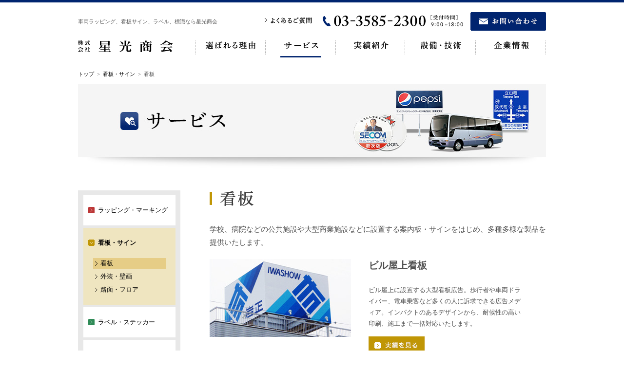

--- FILE ---
content_type: text/html; charset=UTF-8
request_url: https://seikoshokai.co.jp/sign/sign/
body_size: 6933
content:























<!doctype html>
<html>
<head>
<meta charset="UTF-8">
<meta name="Author" content="" />
<meta name="viewport" content="width = device-width, initial-scale = 1, user-scalable = no" />
<meta http-equiv="X-UA-Compatible" content="IE=9" />
<meta name="keywords" content="看板デザイン,交通広告,OOH,屋外広告,駅広告,店舗看板,店舗サイン,野立て看板,野外看板,広告看板">
<meta name="description" content="駅、商業施設内の看板、サイン、大型広告や、店舗の看板、ウインドウへの切り文字、屋外広告、OOH全般は星光商会にお任せください。デザイン、印刷、施工までトータルでサポート致します。">
<!--Open Graph Protocol -->
<meta property="og:title" content="カーラッピング、カッティングシート、交通広告、看板デザイン、シール印刷、道路標識の星光商会" />
<meta property="og:description" content="星光商会は、車・バス・電車のラッピング、店舗看板デザイン・屋外広告、シールステッカー印刷、道路標識・誘導サインの施工まで幅広く対応致します。大判印刷、劣化に強い耐久性のある印刷なら星光商会へ。" />
<meta property="og:type" content="company" />
<meta property="og:url" content="http://seikoshokai.co.jp/" />
<meta property="og:image" content="http://seikoshokai.co.jp/img/common/facebook.jpg" />
<meta property="og:site_name" content="星光商会webサイト" />
<meta property="fb:app_id" content="524671840959887" />
<meta property="og:locale" content="ja_JP" />
<!-- //Open Graph Protocol -->

<link rel="home" href="/" /><!-- top page url -->
<link rel="index" href="/sitemap/" /><!-- sitemap url -->

<title>看板｜看板・サイン｜星光商会</title>

<link rel="stylesheet" href="https://seikoshokai.co.jp/styles/reset.css" type="text/css" />
<link rel="stylesheet" href="https://seikoshokai.co.jp/styles/ingrid.css" type="text/css" />
<link rel="stylesheet" href="https://seikoshokai.co.jp/styles/base.css" type="text/css" />
<link rel="stylesheet" href="https://seikoshokai.co.jp/styles/service.css" type="text/css" />

<script src="https://seikoshokai.co.jp/js/jquery-1.9.1.min.js" type="text/javascript" charset="utf-8"></script>
<script src="https://seikoshokai.co.jp/js/jquery.easing.min.js" type="text/javascript" charset="utf-8"></script>
<script src="https://seikoshokai.co.jp/js/jquery.tile.js" type="text/javascript" charset="utf-8"></script>

<script src="https://seikoshokai.co.jp/js/common.js" type="text/javascript" charset="utf-8"></script>
<script src="https://seikoshokai.co.jp/js/service.js" type="text/javascript" charset="utf-8"></script>
<!--[if lt IE 9]>
<script src="http://html5shiv.googlecode.com/svn/trunk/html5.js"></script>
<![endif]-->
</head>

<body>
<div id="wrapper">

<header id="global_header">
<nav id="head_nav" class="grid l-grid--divide-2 rapper">
<h1 class="grid_unit l-grid_unit--span-1">車両ラッピング、看板サイン、ラベル、標識なら星光商会</h1>
<div class="inner grid_unit l-grid_unit--span-1">
<p class="faq"><a href="https://seikoshokai.co.jp/faq/"><img src="https://seikoshokai.co.jp/img/header/btn_faq.gif" width="97" height="14" alt="よくあるご質問"></a></p>


<!-- Global site tag (gtag.js) - Google Ads: 974373093 -->
<script async src="https://www.googletagmanager.com/gtag/js?id=AW-974373093"></script>
<script>
  window.dataLayer = window.dataLayer || [];
  function gtag(){dataLayer.push(arguments);}
  gtag('js', new Date());

  gtag('config', 'AW-974373093');
</script>

<script>
  gtag('config', 'AW-974373093/gbVfCPek65IBEOWBz9AD', {
    'phone_conversion_number': '0335852300'
  });
</script>


<!-- TEL link -->
<script type="text/javascript">
if((navigator.userAgent.indexOf('iPhone') > 0 ) || navigator.userAgent.indexOf('Android') > 0 ){
	document.write('<p class="tell"><a href="tel:0335852300"><img src="https://seikoshokai.co.jp/img/header/btn_tell.gif" width="288" height="24" alt="03-3585-2300 [受付時間]9:00〜18:00"></a></p>');
}else{
	document.write('<p class="tell"><img src="https://seikoshokai.co.jp/img/header/btn_tell.gif" width="288" height="24" alt="03-3585-2300 【受付時間】9:00〜18:00" /></p>');
}
</script>
<noscript>
<p class="tell"><img src="https://seikoshokai.co.jp/img/header/btn_tell.gif" width="288" height="24" alt="03-3585-2300 【受付時間】9:00〜18:00" /></p>
</noscript>

<p class="contact"><a href="https://seikoshokai.co.jp/contact/"><img src="https://seikoshokai.co.jp/img/header/btn_contact.gif" width="155" height="38" alt="お問い合わせ"></a></p>
</div>
</nav><!-- //head_nav -->
<div class="global_nav_outer"><nav id="global_nav" class="grid l-grid--divide-8 rapper">
<p id="head_logo" class="grid_unit l-grid_unit--span-2"><a href="https://seikoshokai.co.jp/"><img src="https://seikoshokai.co.jp/img/header/logo.gif" width="194" height="24" alt="株式会社 星光商会"></a></p>
<div class="inner grid_unit l-grid_unit--span-6 clearfix">
<ul class="grid l-grid--divide-5 l-grid--divide-3">
<li  class="grid_unit l-grid_unit--span-1"><a href="https://seikoshokai.co.jp/feature/"><img src="https://seikoshokai.co.jp/img/header/nav_gnav_01_off.gif" width="115" height="" alt="選ばれる理由"></a></li>
<li  class="grid_unit l-grid_unit--span-1"><span class="gn_service"><img src="https://seikoshokai.co.jp/img/header/nav_gnav_02_on.gif" width="84" height="" alt="サービス"></span></li>
<li  class="grid_unit l-grid_unit--span-1"><a href="https://seikoshokai.co.jp/portfolio/"><img src="https://seikoshokai.co.jp/img/header/nav_gnav_03_off.gif" width="83" height="" alt="実績紹介"></a></li>
<li  class="grid_unit l-grid_unit--span-1"><a href="https://seikoshokai.co.jp/equipment/"><img src="https://seikoshokai.co.jp/img/header/nav_gnav_04_off.gif" width="95" height="" alt="設備・技術"></a></li>
<li  class="grid_unit l-grid_unit--span-1"><a href="https://seikoshokai.co.jp/company/"><img src="https://seikoshokai.co.jp/img/header/nav_gnav_05_off.gif" width="83" height="" alt="企業情報"></a></li>
</ul>
</div>
<div id="sp_nav">
<p id="sp_nav_tel"><a href="https://seikoshokai.co.jp/contact/"><img src="https://seikoshokai.co.jp/img/header/icon_sp_tel.gif" width="30" height="" alt="TEL"></a></p>
<p id="sp_nav_mail"><a href="https://seikoshokai.co.jp/contact/"><img src="https://seikoshokai.co.jp/img/header/icon_sp_mail.gif" width="30" height="" alt="CONTACT"></a></p>
<p id="sp_nav_menu"><img src="https://seikoshokai.co.jp/img/header/icon_sp_menu.gif" width="30" height="" alt="MENU"></p>
</div>
</nav>
<div id="sp_menu" ><div class="inner">
<ul class="grid l-grid--divide-1 rapper">
<li class="grid_field-unit category"><a href="https://seikoshokai.co.jp/feature/">星光商会が選ばれる理由</a></li>
<li class="grid_field-unit category"><a href="https://seikoshokai.co.jp/wrapping/">サービス</a></li>
<li class="grid_field-unit subs"><a href="https://seikoshokai.co.jp/wrapping/">ラッピング・マーキング</a></li>
<li class="grid_field-unit subs"><a href="https://seikoshokai.co.jp/sign/">看板・サイン</a></li>
<li class="grid_field-unit subs"><a href="https://seikoshokai.co.jp/seal/">ラベル・ステッカー</a></li>
<li class="grid_field-unit subs"><a href="https://seikoshokai.co.jp/roadsign/">標識・案内</a></li>
<!--<li class="grid_field-unit subs mb10"><a href="https://seikoshokai.co.jp/web/">Web・ITソリューション</a></li>-->
<li class="grid_field-unit category"><a href="https://seikoshokai.co.jp/portfolio/">実績紹介</a></li>
<li class="grid_field-unit category"><a href="https://seikoshokai.co.jp/equipment/">設備・技術</a></li>
<li class="grid_field-unit category"><a href="https://seikoshokai.co.jp/company/">企業情報</a></li>
</ul>
<p class="close"><img src="https://seikoshokai.co.jp/img/common/btn_close_b.gif" width="" height="" alt="CLOSE"></p>
</div></div>
</div><!-- //global_nav -->
<div class="global_sub_nav_outer "><div class="global_sub_nav_outer2"><div class="grid l-grid--divide-8 rapper">
<nav id="global_sub_nav" class="grid_unit l-grid_unit--span-7">
<ul class="inner grid l-grid--divide-5 grid--divide-3">
<li  class="grid_unit l-grid_unit--span-1 arrow-r" ><a href="https://seikoshokai.co.jp/wrapping/">ラッピング・マーキング</a></li>
<li  class="grid_unit l-grid_unit--span-1 arrow-y" ><a href="https://seikoshokai.co.jp/sign/">看板・サイン</a></li>
<li  class="grid_unit l-grid_unit--span-1 arrow-g" ><a href="https://seikoshokai.co.jp/seal/">ラベル・ステッカー</a></li>
<li  class="grid_unit l-grid_unit--span-1 arrow-p" ><a href="https://seikoshokai.co.jp/roadsign/">標識・案内</a></li>
<!--<li  class="grid_unit l-grid_unit--span-1 arrow-m" ><a href="https://seikoshokai.co.jp/web/">Web・ITソリューション</a></li>-->
</ul>
</nav>
<p id="sub_nav_close" class="grid_unit grid_unit--span-1"><img src="https://seikoshokai.co.jp/img/common/btn_close_g.gif" width="21" height="21" alt="CLOSE"></p>
</div></div></div><!-- global_sub_nav_outer -->

</header>
<!-- global_header -->

<p id="global_pan" class="rapper"><a href="https://seikoshokai.co.jp/">トップ</a>&nbsp;&nbsp;&gt;&nbsp;&nbsp;<a href="https://seikoshokai.co.jp/?page_id=640">看板・サイン</a>&nbsp;&nbsp;&gt;&nbsp;&nbsp;看板</p>

<div id="mainimage" class="grid grid--divide-1 rapper">
<h2 class="grid_field-unit pc_title" ><img src="https://seikoshokai.co.jp/img/service/mainimage.jpg" width="" height="" alt="サービス"></h2>
<h2 class="grid_field-unit sp_title"><img src="https://seikoshokai.co.jp/img/service/mainimage.gif" width="" height="" alt="サービス"></h2>
</div>

<section id="contents" >
<div class="content_auter"><div id="service" class="rapper clearfix">

<section id="side_content">
<nav id="side_nav">
<div id="side_main">
<ul>
<li class="cat1"><a href="https://seikoshokai.co.jp/wrapping/?page_id=629"><span>ラッピング・マーキング</span></a></li>
<li class="cat2 current"><a href="https://seikoshokai.co.jp/sign/?page_id=640"><span>看板・サイン</span></a>
<ul>
<li class="c2"><a href="https://seikoshokai.co.jp/sign/?page_id=642">看板</a></li>
<li><a href="https://seikoshokai.co.jp/sign/?page_id=644">外装・壁画</a></li>
<li><a href="https://seikoshokai.co.jp/sign/?page_id=646">路面・フロア</a></li>
</ul></li>
<li class="cat3"><a href="https://seikoshokai.co.jp/seal/?page_id=674"><span>ラベル・ステッカー</span></a></li>
<li class="cat4"><a href="https://seikoshokai.co.jp/roadsign/?page_id=684/"><span>標識・案内</span></a></li>
<!--<li class="cat5"><a href="https://seikoshokai.co.jp/web/"><span>Web・ITソリューション</span></a></li>-->
</ul>
</div>

<ul>
<li><a href="https://seikoshokai.co.jp/case/"><img src="https://seikoshokai.co.jp/img/common/btn_side_01.gif" width="" height="" alt="業種別サービス紹介"></a></li>
<li><a href="https://seikoshokai.co.jp/equipment/"><img src="https://seikoshokai.co.jp/img/common/btn_side_02.gif" width="" height="" alt="設備・技術"></a></li>
<li><a href="https://seikoshokai.co.jp/flow/"><img src="https://seikoshokai.co.jp/img/common/btn_side_03.gif" width="" height="" alt="サービス ご利用の流れ"></a></li>
</ul>
</nav>
</section><!-- side_nav -->

<section id="main_content"><div id="wrapping" class="inner grid grid--divide-4">

<h2 class="grid_field_unit"><img src="https://seikoshokai.co.jp/img/service/sign/h2_sign01.gif" width="" height="" alt="看板"></h2>
<p id="content_top_lead" class="grid_field_unit" style="margin:0 0 20px;">学校、病院などの公共施設や大型商業施設などに設置する案内板・サインをはじめ、多種多様な製品を提供いたします。</p>

<article id="col3" class="grid_field_unit">

<div class="subject inner grid grid--divide-2" id="subject1">
<p class="pic grid_unit grid_unit--span-1"><img src="https://seikoshokai.co.jp/img/service/sign/pic_thum_sign01.jpg" width="290" height="160" alt="ビル屋上看板"></p>
<div class="grid_unit grid_unit--span-1">
<dl>
<dt>ビル屋上看板</dt>
<dd>ビル屋上に設置する大型看板広告。歩行者や車両ドライバー、電車乗客など多くの人に訴求できる広告メディア。インパクトのあるデザインから、耐候性の高い印刷、施工まで一括対応いたします。</dd>
<dd class="btn"><a href="?page_id=82"><img src="https://seikoshokai.co.jp/img/service/sign/btn_portfolio.gif" width="" height="" alt="実績を見る"></a></dd>
</dl>
</div>
</div>

<div class="subject grid grid--divide-2" id="subject2">
<p class="pic grid_unit grid_unit--span-1"><img src="https://seikoshokai.co.jp/img/service/sign/pic_thum_sign02.jpg" width="290" height="160" alt="ビルサイン"></p>
<div class="grid_unit grid_unit--span-1">
<dl>
<dt>ビルサイン</dt>
<dd>社名、企業ロゴ、ビル名称を建物へ設置いたします。耐久性能の試算、設計、デザイン、施工まで一貫して対応いたします。</dd>
<dd class="btn"><a href="?page_id=82"><img src="https://seikoshokai.co.jp/img/service/sign/btn_portfolio.gif" width="" height="" alt="実績を見る"></a></dd>
</dl>
</div>
</div>

<div class="subject grid grid--divide-2" id="subject3">
<p class="pic grid_unit grid_unit--span-1"><img src="https://seikoshokai.co.jp/img/service/sign/pic_thum_sign03.jpg" width="290" height="160" alt="店舗サイン"></p>
<div class="grid_unit grid_unit--span-1">
<dl>
<dt>店舗サイン</dt>
<dd>店舗サインはお店の印象を左右する大きな要素の1つ。訴求力のあるデザインと耐久力のある設計でしっかりお客様を誘導いたします。</dd>
<dd class="btn"><a href="?page_id=82"><img src="https://seikoshokai.co.jp/img/service/sign/btn_portfolio.gif" width="" height="" alt="実績を見る"></a></dd>
</dl>
</div>
</div>

<div class="subject grid grid--divide-2" id="subject4">
<p class="pic grid_unit grid_unit--span-1"><img src="https://seikoshokai.co.jp/img/service/sign/pic_thum_sign04.jpg" width="290" height="160" alt="ロードサイン・野立て看板"></p>
<div class="grid_unit grid_unit--span-1">
<dl>
<dt>ロードサイン・野立て看板</dt>
<dd>ロードサイドに設置する野立て看板。多くのドライバーに確実にアピールし、スムースな誘導をサポートします。</dd>
<dd class="btn"><a href="?page_id=82"><img src="https://seikoshokai.co.jp/img/service/sign/btn_portfolio.gif" width="" height="" alt="実績を見る"></a></dd>
</dl>
</div>
</div>

<div class="subject grid grid--divide-2 noline" id="subject5">
<p class="pic grid_unit grid_unit--span-1"><img src="https://seikoshokai.co.jp/img/service/sign/pic_thum_sign05.jpg" width="290" height="160" alt="その他"></p>
<div class="grid_unit grid_unit--span-1">
<dl>
<dt>その他</dt>
<dd>バス停看板、そで看板、横断幕など、その他の看板も広く対応しております。お気軽にご相談ください。</dd>
<dd class="btn"><a href="?page_id=82"><img src="https://seikoshokai.co.jp/img/service/sign/btn_portfolio.gif" width="" height="" alt="実績を見る"></a></dd>
</dl>
</div>
</div>

</article>

<article id="detail_list" class="grid_field_unit">
<h3><img src="https://seikoshokai.co.jp/img/service/wrapping/h3_04.gif" width="" height="" alt="実績紹介"></h3>
<p>弊社のラッピング・マーキングの実績を紹介します。お客様の要望に合わせて様々な対応が可能です。</p>
<section id="result_contents" class="grid grid--divide-3">

























<!-- '</span>'.$cat_name.' -->
<div id="result_id2074" class="result_img grid_unit grid_unit--span-1"><a href="https://seikoshokai.co.jp/portfolio/?paged=4&view=result_id2074"><img src="https://seikoshokai.co.jp/wp-content/uploads/2019/02/thm_00-11.jpg" width="230" height="180" alt=""><div class="cover cat2"><p>ビル壁面ラッピング</p></div></a></div><div id="result_id1926" class="result_img grid_unit grid_unit--span-1"><a href="https://seikoshokai.co.jp/portfolio/?paged=5&view=result_id1926"><img src="https://seikoshokai.co.jp/wp-content/uploads/2018/04/00.jpg" width="230" height="180" alt=""><div class="cover cat2"><p>ラヴィドライビングスクール蒲田 注意サイン</p></div></a></div><div id="result_id1816" class="result_img grid_unit grid_unit--span-1"><a href="https://seikoshokai.co.jp/portfolio/?paged=7&view=result_id1816"><img src="https://seikoshokai.co.jp/wp-content/uploads/2017/05/si_sign18_00.jpg" width="230" height="180" alt=""><div class="cover cat2"><p>マンションサイン</p></div></a></div><div id="result_id1675" class="result_img grid_unit grid_unit--span-1"><a href="https://seikoshokai.co.jp/portfolio/?paged=7&view=result_id1675"><img src="https://seikoshokai.co.jp/wp-content/uploads/2016/10/si_sign17_00.jpg" width="230" height="180" alt=""><div class="cover cat2"><p>Y&#8217;S 店舗サイン</p></div></a></div><div id="result_id1669" class="result_img grid_unit grid_unit--span-1"><a href="https://seikoshokai.co.jp/portfolio/?paged=8&view=result_id1669"><img src="https://seikoshokai.co.jp/wp-content/uploads/2016/10/si_sign16_00.jpg" width="230" height="180" alt=""><div class="cover cat2"><p>Oakmont 店舗サイン</p></div></a></div><div id="result_id1475" class="result_img grid_unit grid_unit--span-1"><a href="https://seikoshokai.co.jp/portfolio/?paged=9&view=result_id1475"><img src="https://seikoshokai.co.jp/wp-content/uploads/2015/11/si_sign15_00.jpg" width="230" height="180" alt=""><div class="cover cat2"><p>ワイズプロジェクト サイン看板</p></div></a></div><div id="result_id835" class="result_img grid_unit grid_unit--span-1"><a href="https://seikoshokai.co.jp/portfolio/?paged=16&view=result_id835"><img src="https://seikoshokai.co.jp/wp-content/uploads/2013/06/si_sign12_00.jpg" width="230" height="180" alt=""><div class="cover cat2"><p>バス停 看板</p></div></a></div><div id="result_id833" class="result_img grid_unit grid_unit--span-1"><a href="https://seikoshokai.co.jp/portfolio/?paged=16&view=result_id833"><img src="https://seikoshokai.co.jp/wp-content/uploads/2013/06/si_sign11_00.jpg" width="230" height="180" alt=""><div class="cover cat2"><p>隅田川テラス水上バス 看板</p></div></a></div><div id="result_id832" class="result_img grid_unit grid_unit--span-1"><a href="https://seikoshokai.co.jp/portfolio/?paged=16&view=result_id832"><img src="https://seikoshokai.co.jp/wp-content/uploads/2013/06/si_sign10_00.jpg" width="230" height="180" alt=""><div class="cover cat2"><p>グッド ヴィクル 看板</p></div></a></div><div id="result_id831" class="result_img grid_unit grid_unit--span-1"><a href="https://seikoshokai.co.jp/portfolio/?paged=16&view=result_id831"><img src="https://seikoshokai.co.jp/wp-content/uploads/2013/06/si_sign09_00.jpg" width="230" height="180" alt=""><div class="cover cat2"><p>つくばエクスプレス ロードサイン</p></div></a></div><div id="result_id829" class="result_img grid_unit grid_unit--span-1"><a href="https://seikoshokai.co.jp/portfolio/?paged=16&view=result_id829"><img src="https://seikoshokai.co.jp/wp-content/uploads/2013/06/si_sign08_00.jpg" width="230" height="180" alt=""><div class="cover cat2"><p>日本ペプシコーラ販売 看板</p></div></a></div><div id="result_id827" class="result_img grid_unit grid_unit--span-1"><a href="https://seikoshokai.co.jp/portfolio/?paged=16&view=result_id827"><img src="https://seikoshokai.co.jp/wp-content/uploads/2013/06/si_sign07_00.jpg" width="230" height="180" alt=""><div class="cover cat2"><p>スターバックス 店舗サイン</p></div></a></div></section>
</article>

</div></section><!-- main_content -->
</div>


<div id="telphone" class="rapper" ><div class="inner grid grid--divide-3">
<p class="grid_unit grid_unit--span-1"><img src="https://seikoshokai.co.jp/img/common/t_telphone_01.gif" width="" height="" alt="まずはお気軽にご相談ください。"></p>
<p class="grid_unit grid_unit--span-1"><img src="https://seikoshokai.co.jp/img/common/t_telphone_02.gif" width="" height="" alt="03-3585-2300[受付時間] 9:00〜18:00"></p>
<p class="grid_unit grid_unit--span-1"><a href="https://seikoshokai.co.jp/contact/"><img src="https://seikoshokai.co.jp/img/common/btn_contact.gif" width="" height="" alt="お問い合わせ"></a></p>
</div></div><!-- telphone -->

<div id="contact_banner_sp">
<div class="inner clearfix">
<p class="lead"><img src="https://seikoshokai.co.jp/img/common/t_lead_telphone.gif" width="286" height="92" alt="まずはお気軽にご相談ください。 03-3585-2300 [受付時間]9:00〜18:00（土日祝日を除く）"></p>
<p class="btn_contact"><a href="https://seikoshokai.co.jp/contact/"><img src="https://seikoshokai.co.jp/img/common/btn_contact.gif" width="250" height="68" alt=""></a></p>
</div>
</div>

<section id="bottom_content">
<nav id="bottom_nav">
<div id="side_main">
<ul>
<li class="cat1"><a href="https://seikoshokai.co.jp/?page_id=629"><span>ラッピング・マーキング</span></a></li>
<li class="cat2 current"><a href="https://seikoshokai.co.jp/?page_id=640"><span>看板・サイン</span></a>
<ul>
<li><a href="https://seikoshokai.co.jp/?page_id=642">看板</a></li>
<li><a href="https://seikoshokai.co.jp/?page_id=644">外装・壁画</a></li>
<li><a href="https://seikoshokai.co.jp/?page_id=646">路面・フロア</a></li>
</ul></li>
<li class="cat3"><a href="https://seikoshokai.co.jp/?page_id=674"><span>ラベル・ステッカー</span></a></li>
<li class="cat4"><a href="https://seikoshokai.co.jp/?page_id=684/"><span>標識・案内</span></a></li>
<!--<li class="cat5"><a href="https://seikoshokai.co.jp/web/"><span>Web・ITソリューション</span></a></li>-->
</ul>
</div>
</nav>
</section><!-- bottom_content -->

</div>


</section><!-- //contents -->


<p id="btn_sp_page_top"><a href="#wrapper"><img src="https://seikoshokai.co.jp/img/common/btn_sp_page_top.gif" width="15" height="8" alt="PAGE TOP"></a></p>
<footer id="global_footer" class="rapper">
<div id="pc_footer"  class="grid l-grid--divide-8">

<div class="footer_about grid_unit l-grid_unit--span-3">
<p class="footer_logo" ><a href="https://seikoshokai.co.jp/"><img src="https://seikoshokai.co.jp/img/footer/logo.gif" width="263" height="31" alt="株式会社星光商会"></a></p>
<p class="footer_contact" >〒107-0052&nbsp;東京都港区赤坂3-21-20<br>赤坂ロングビーチビル3階<br>TEL&nbsp;03-3585-2300　FAX&nbsp;03-3587-0246</p>
<div class="iso clearfix">
<p><img src="https://seikoshokai.co.jp/img/common/i_iso9001.gif" width="88" height="110" alt="ISO 9001"><span>JQA-QM7642</span></p>
<p><img src="https://seikoshokai.co.jp/img/common/i_iso14001.gif" width="88" height="110" alt="ISO 14001"><span>JQA-EM2759<br>海老名工場認証</span></p>
</div>
<div class="footer_sns">
<!--
<p id="sns_facebook"><iframe src="https://www.facebook.com/plugins/like.php?href=http%3A%2F%2Fseikoshokai.co.jp%2F&amp;send=false&amp;layout=standard&amp;width=450&amp;show_faces=false&amp;action=like&amp;colorscheme=light&amp;font&amp;height=21" scrolling="no" frameborder="0" style="border:none; overflow:hidden; width:75px; height:24px;" allowTransparency="true"></iframe></p>
<p id="sns_twitter"><script src="http://platform.twitter.com/widgets.js" type="text/javascript" charset="utf-8"></script>
<a href="http://twitter.com/share" class="twitter-share-button" data-url="http://seikoshokai.co.jp/" data-text="" data-count="none" data-lang="ja" width="80">Tweet</a>
</p>
<p id="sns_mixi"><script type="text/javascript">(function(d) {var s = d.createElement('script'); s.type = 'text/javascript'; s.async = true;s.src = '//static.mixi.jp/js/plugins.js#lang=ja';d.getElementsByTagName('head')[0].appendChild(s);})(document);</script>
<div data-plugins-type="mixi-favorite" data-service-key="" data-href="" data-show-faces="false" data-width="100"></div></p>
-->
</div>
</div>

<div class="footer_contents grid_unit l-grid_unit--span-5">
<div class="footer_sitemap grid l-grid--divide-3">
<div class="grid_unit l-grid_unit--span-1" >
<ul>
<li class="category"><a href="https://seikoshokai.co.jp/feature/">星光商会が選ばれる理由</a></li>
<li class="category mt30"><a href="https://seikoshokai.co.jp/wrapping/">サービス</a></li>
<li><a href="https://seikoshokai.co.jp/wrapping/">ラッピング・マーキング</a></li>
<li><a href="https://seikoshokai.co.jp/sign/">看板・サイン</a></li>
<li><a href="https://seikoshokai.co.jp/seal/">ラベル・ステッカー</a></li>
<li><a href="https://seikoshokai.co.jp/roadsign/">標識・案内</a></li>
<!--<li><a href="https://seikoshokai.co.jp/web/">Web・ITソリューション</a></li>-->
<li class="category mt30"><a href="https://seikoshokai.co.jp/case/">業界別サービス紹介</a></li>
<li class="category mt30"><a href="https://seikoshokai.co.jp/flow/">サービスご利用の流れ</a></li>
<li><a href="https://seikoshokai.co.jp/flow/data.html">入稿データについて</a></li>
</ul>
</div>
<div class="grid_unit l-grid_unit--span-1">
<ul >
<li class="category"><a href="https://seikoshokai.co.jp/portfolio/">実績紹介</a></li>
<li class="category mt30"><a href="https://seikoshokai.co.jp/equipment/">設備・技術</a></li>
<li class="category mt30"><a href="https://seikoshokai.co.jp/print/">印刷・加工について</a></li>
<li class="category mt30"><a href="https://seikoshokai.co.jp/news/">お知らせ</a></li>
<li class="category mt30"><a href="https://seikoshokai.co.jp/company/">企業情報</a></li>
<li><a href="https://seikoshokai.co.jp/company/greeting.html">ご挨拶</a></li>
<li><a href="https://seikoshokai.co.jp/company/history.html">沿革</a></li>
<li><a href="https://seikoshokai.co.jp/company/environment.html">環境方針</a></li>
<li><a href="https://seikoshokai.co.jp/company/quality.html">品質方針</a></li>
<li><a href="https://seikoshokai.co.jp/company/customer.html">主な取引先</a></li>
<li><a href="https://seikoshokai.co.jp/company/access.html">アクセス</a></li>
<li><a href="https://seikoshokai.co.jp/company/recruit.html">採用情報</a></li>
</ul>
</div>
<div class="grid_unit l-grid_unit--span-1" >
<ul>
<li class="category"><a href="https://seikoshokai.co.jp/faq/">よくあるご質問</a></li>
<li class="category mt30"><a href="https://seikoshokai.co.jp/contact/">お問い合わせ</a></li>
<li class="category mt30"><a href="https://seikoshokai.co.jp/privacy/">個人情報保護方針</a></li>
<li class="category mt30"><a href="https://seikoshokai.co.jp/sitemap/">サイトマップ</a></li>

<li class="ban"><a href="https://www.seikoprinting.co.th/jp/" target="_blank"><img src="https://seikoshokai.co.jp/img/footer/ban_thai.gif" alt="SEIKO PRINTIG(THAILAND) CO.,LTD." /></a></li>
<!--<li class="ban"><a href="/recruit/" target="_blank"><img src="https://seikoshokai.co.jp/img/footer/side_bnr.jpg" /></a></li>-->
</ul>
</div>
</div></div>

</div>

<div id="sp_footer">
<ul class="footer_contents grid grid--divide-2">
<li class="grid_field-unit category"><a href="https://seikoshokai.co.jp/feature/">星光商会が選ばれる理由</a></li>
<li class="grid_field-unit category"><a href="https://seikoshokai.co.jp/wrapping/">サービス</a></li>
<li class="grid_field-unit subs"><a href="https://seikoshokai.co.jp/wrapping/">ラッピング・マーキング</a></li>
<li class="grid_field-unit subs"><a href="https://seikoshokai.co.jp/sign/">看板・サイン</a></li>
<li class="grid_field-unit subs"><a href="https://seikoshokai.co.jp/seal/">ラベル・ステッカー</a></li>
<li class="grid_field-unit subs"><a href="https://seikoshokai.co.jp/roadsign/">標識・案内</a></li>
<!--<li class="grid_field-unit subs"><a href="https://seikoshokai.co.jp/web/">Web・ITソリューション</a></li>-->
<li class="grid_field-unit category"><a href="https://seikoshokai.co.jp/case/">業界別サービス紹介</a></li>
<li class="grid_field-unit category"><a href="https://seikoshokai.co.jp/flow/">サービスご利用の流れ</a></li>
<li class="grid_field-unit category"><a href="https://seikoshokai.co.jp/portfolio/">実績紹介</a></li>
<li class="grid_field-unit category"><a href="https://seikoshokai.co.jp/equipment/">設備・技術</a></li>
<li class="grid_field-unit category"><a href="https://seikoshokai.co.jp/print/">印刷・加工について</a></li>
<li class="grid_field-unit category"><a href="https://seikoshokai.co.jp/news/">お知らせ</a></li>
<li class="grid_field-unit category"><a href="https://seikoshokai.co.jp/company/">企業情報</a></li>
<li class="grid_unit l-grid_unit--span-1 category" style="border-right:1px solid #ccc;"><a href="https://seikoshokai.co.jp/faq/">よくあるご質問</a></li>
<li class="grid_unit l-grid_unit--span-1 category"><a href="https://seikoshokai.co.jp/privacy/">個人情報保護方針</a></li>
<li class="grid_unit l-grid_unit--span-1 category" style="border-right:1px solid #ccc;"><a href="https://seikoshokai.co.jp/contact/">お問い合わせ</a></li>
<li class="grid_unit l-grid_unit--span-1 category"><a href="https://seikoshokai.co.jp/sitemap/">サイトマップ</a></li>
</ul>

<p class="ban"><a href="https://www.seikoprinting.co.th/jp/" target="_blank"><img src="https://seikoshokai.co.jp/img/footer/ban_thai.gif" /></a></p>
<!--<p class="ban"><a href="/recruit/" target="_blank"><img src="https://seikoshokai.co.jp/img/footer/side_bnr.jpg" /></a></p>-->

<div class="footer_about">
<p class="footer_logo" >株式会社星光商会</p>
<p class="footer_contact" >〒107-0052&nbsp;東京都港区赤坂3-21-20<br>赤坂ロングビーチビル3階<br>TEL&nbsp;03-3585-2300　FAX&nbsp;03-3587-0246</p>
<div class="footer_sns">
<!--
<p id="sns_facebook"><iframe src="https://www.facebook.com/plugins/like.php?href=http%3A%2F%2Fseikoshokai.co.jp%2F&amp;send=false&amp;layout=standard&amp;width=450&amp;show_faces=false&amp;action=like&amp;colorscheme=light&amp;font&amp;height=21" scrolling="no" frameborder="0" style="border:none; overflow:hidden; width:75px; height:24px;" allowTransparency="true"></iframe></p>
<p id="sns_twitter"><script src="http://platform.twitter.com/widgets.js" type="text/javascript" charset="utf-8"></script>
<a href="http://twitter.com/share" class="twitter-share-button" data-url="http://seikoshokai.co.jp/" data-text="" data-count="none" data-lang="ja" width="70">Tweet</a>
</p>
<p id="sns_mixi"><script type="text/javascript">(function(d) {var s = d.createElement('script'); s.type = 'text/javascript'; s.async = true;s.src = '//static.mixi.jp/js/plugins.js#lang=ja';d.getElementsByTagName('head')[0].appendChild(s);})(document);</script>
<div data-plugins-type="mixi-favorite" data-service-key="" data-href="" data-show-faces="false" data-width="70"></div></p>
-->
</div>
</div>
</div>

</footer>

<section id="copyright">
<p><img src="https://seikoshokai.co.jp/img/footer/copylight.gif" width="299" height="10" alt="Copylight(c)2013 SEIKO-SHOKAI CO.,LTD All Right Reserved."></p>
</section>
<p id="btn_page_top"><a href="#wrapper"><img src="https://seikoshokai.co.jp/img/common/btn_page_top.gif" width="37" height="37" alt="PAGE TOP"></a></p>

<script>
  (function(i,s,o,g,r,a,m){i['GoogleAnalyticsObject']=r;i[r]=i[r]||function(){
  (i[r].q=i[r].q||[]).push(arguments)},i[r].l=1*new Date();a=s.createElement(o),
  m=s.getElementsByTagName(o)[0];a.async=1;a.src=g;m.parentNode.insertBefore(a,m)
  })(window,document,'script','//www.google-analytics.com/analytics.js','ga');

  ga('create', 'UA-40059134-1', 'auto');
  ga('require', 'displayfeatures');
  ga('require', 'linkid', 'linkid.js');
  ga('send', 'pageview');

</script>


<script>
window.addEventListener('load',function(){
jQuery('[href="tel:0335852300"]').click(function(){
   gtag('event', 'conversion', {
              'send_to': 'AW-974373093/SwPtCMufn18Q5YHP0AM'
          });
 })
})
</script><!-- global_footer -->

</div><!-- //wrapper -->

</body>
</html>


--- FILE ---
content_type: text/css
request_url: https://seikoshokai.co.jp/styles/ingrid.css
body_size: 1253
content:

/* Ingrid 2.0 */

/*-----------------------------------------
 *
 * Author:   Robert Piirainen
 * Twitter:  @robertpiira
 * Github:   https://github.com/robertpiira/ingrid
 * Demo:     http://codepen.io/robertpiira/pen/kofpu
 * 
 *---------------------------------------*/

/*-----------------------------------------
 *
 * Mobile first approach for class names
 *
 * m-* class prefix is for "above small-sized viewports"
 * l-* class prefix is for "above medium-sized viewports"
 * 
 *---------------------------------------*/




/* INGRID - All
-----------------------------------------*/

.grid {
  letter-spacing:-1em;
}

.grid {
  padding: 0;
  list-style: none;
}

.grid_unit,
.grid_field-unit {
  margin: 0;
  -moz-box-sizing: border-box;
  -webkit-box-sizing: border-box;
  box-sizing: border-box;
  letter-spacing: normal;
}

.grid > .grid_unit {
  display: inline-block;
  vertical-align: top;
  *display: inline!important;
  *zoom: 1!important;
}

.grid_field-unit  {
  display: block;
}




/* GUTTERS - All
-----------------------------------------*/

.grid {
  margin: 0 -1rem;
}

.grid > .grid_unit,
.grid > .grid_field-unit {
  padding: 0 1rem;
}




/* UNITS - All
-----------------------------------------*/

.grid--divide-2  >  .grid_unit  { width: 50%; } 
.grid--divide-3  >  .grid_unit  { width: 33.33333%; }
.grid--divide-4  >  .grid_unit  { width: 25%; } 
.grid--divide-5  >  .grid_unit  { width: 20%; } 
.grid--divide-6  >  .grid_unit  { width: 16.66666%; }
.grid--divide-7  >  .grid_unit  { width: 14.28571%; }
.grid--divide-8  >  .grid_unit  { width: 12.5%; }




/* SPATIALS - All
-----------------------------------------*/

/* Spatial units in thirds */
.grid--divide-3  >  .grid_unit--span-2  { width: 66.66666%; }

/* Spatial units in fourths */
.grid--divide-4  >  .grid_unit--span-2  { width: 50%; }
.grid--divide-4  >  .grid_unit--span-3  { width: 75%; }

/* Spatial units in fifths */
.grid--divide-5  >  .grid_unit--span-2  { width: 40%; }
.grid--divide-5  >  .grid_unit--span-3  { width: 60%; }
.grid--divide-5  >  .grid_unit--span-4  { width: 80%; }

/* Spatial units in sixths */
.grid--divide-6  >  .grid_unit--span-2  { width: 33.33333%; }
.grid--divide-6  >  .grid_unit--span-3  { width: 50%; }
.grid--divide-6  >  .grid_unit--span-4  { width: 66.66666%; }
.grid--divide-6  >  .grid_unit--span-5  { width: 83.33333%; }

/* Spatial units in sevenths */
.grid--divide-7  >  .grid_unit--span-2  { width: 28.57142%; }
.grid--divide-7  >  .grid_unit--span-3  { width: 42.85714%; }
.grid--divide-7  >  .grid_unit--span-4  { width: 57.14285%; }
.grid--divide-7  >  .grid_unit--span-5  { width: 71.42857%; }
.grid--divide-7  >  .grid_unit--span-6  { width: 85.71428%; }

/* Spatial units in eights */
.grid--divide-8  >  .grid_unit--span-2  { width: 25%; }
.grid--divide-8  >  .grid_unit--span-3  { width: 37.5%; }
.grid--divide-8  >  .grid_unit--span-4  { width: 50%; }
.grid--divide-8  >  .grid_unit--span-5  { width: 62.5%; }
.grid--divide-8  >  .grid_unit--span-6  { width: 75%; }
.grid--divide-8  >  .grid_unit--span-7  { width: 87.5%; }




/* INGRID - Breakpoint
 * Above small-sized viewports
-----------------------------------------*/

@media only screen and (min-width: 480px) {
  
  .m-grid {
    padding: 0;
    list-style: none;
    letter-spacing: -0.31em;
  }
  
  .m-grid > .grid_unit {
    display: inline-block;
    vertical-align: top;
  }




  /* GUTTERS - Above small-sized viewports
  ---------------------------------------*/

  .m-grid {
    margin: 0 -1rem;
  }

  .m-grid > .grid_unit,
  .m-grid > .grid_field-unit {
    padding: 0 1rem;
  }
  



  /* UNITS - Above small-sized viewports
  ---------------------------------------*/

  .m-grid--divide-2  >  .grid_unit  { width: 50%; } 
  .m-grid--divide-3  >  .grid_unit  { width: 33.33333%; }
  .m-grid--divide-4  >  .grid_unit  { width: 25%; } 
  .m-grid--divide-5  >  .grid_unit  { width: 20%; } 
  .m-grid--divide-6  >  .grid_unit  { width: 16.66666%; }
  .m-grid--divide-7  >  .grid_unit  { width: 14.28571%; }
  .m-grid--divide-8  >  .grid_unit  { width: 12.5%; }



  /* SPATIALS - Above small-sized viewports
  ---------------------------------------*/

  /* Spatial units in thirds */
  .m-grid--divide-3  >  .m-grid_unit--span-2  { width: 66.66666%; }

  /* Spatial units in fourths */
  .m-grid--divide-4  >  .m-grid_unit--span-2  { width: 50%; }
  .m-grid--divide-4  >  .m-grid_unit--span-3  { width: 75%; }

  /* Spatial units in fifths */
  .m-grid--divide-5  >  .m-grid_unit--span-2  { width: 40%; }
  .m-grid--divide-5  >  .m-grid_unit--span-3  { width: 60%; }
  .m-grid--divide-5  >  .m-grid_unit--span-4  { width: 80%; }

  /* Spatial units in sixths */
  .m-grid--divide-6  >  .m-grid_unit--span-2  { width: 33.33333%; }
  .m-grid--divide-6  >  .m-grid_unit--span-3  { width: 50%; }
  .m-grid--divide-6  >  .m-grid_unit--span-4  { width: 66.66666%; }
  .m-grid--divide-6  >  .m-grid_unit--span-5  { width: 83.33333%; }

  /* Spatial units in sevenths */
  .m-grid--divide-7  >  .m-grid_unit--span-2  { width: 28.57142%; }
  .m-grid--divide-7  >  .m-grid_unit--span-3  { width: 42.85714%; }
  .m-grid--divide-7  >  .m-grid_unit--span-4  { width: 57.14285%; }
  .m-grid--divide-7  >  .m-grid_unit--span-5  { width: 71.42857%; }
  .m-grid--divide-7  >  .m-grid_unit--span-6  { width: 85.71428%; }

  /* Spatial units in eights */
  .m-grid--divide-8  >  .m-grid_unit--span-2  { width: 25%; }
  .m-grid--divide-8  >  .m-grid_unit--span-3  { width: 37.5%; }
  .m-grid--divide-8  >  .m-grid_unit--span-4  { width: 50%; }
  .m-grid--divide-8  >  .m-grid_unit--span-5  { width: 62.5%; }
  .m-grid--divide-8  >  .m-grid_unit--span-6  { width: 75%; }
  .m-grid--divide-8  >  .m-grid_unit--span-7  { width: 87.5%; }
  
}




/* INGRID - Breakpoint
 * Above medium-sized viewports
-----------------------------------------*/

@media only screen and (min-width: 640px) {
.l-grid {
padding: 0;
list-style: none;
letter-spacing: -0.31em;
}

.l-grid > .grid_unit {
display: inline-block;
vertical-align: top;
}

  /* GUTTERS - Above medium-sized viewports
  ---------------------------------------*/
.l-grid {
margin: 0 -1rem;
}

.l-grid > .grid_unit,
.l-grid > .grid_field-unit {
padding: 0 1rem;
}

  /* UNITS - Above medium-sized viewports
  ---------------------------------------*/
  
  .l-grid--divide-2  >  .grid_unit  { width: 50%; } 
  .l-grid--divide-3  >  .grid_unit  { width: 33.33333%; }
  .l-grid--divide-4  >  .grid_unit  { width: 25%; } 
  .l-grid--divide-5  >  .grid_unit  { width: 20%; } 
  .l-grid--divide-6  >  .grid_unit  { width: 16.66666%; }
  .l-grid--divide-7  >  .grid_unit  { width: 14.28571%; }
  .l-grid--divide-8  >  .grid_unit  { width: 12.5%; }



  /* SPATIALS - Above medium-sized viewports
  ---------------------------------------*/

  /* Spatial units in thirds */
  .l-grid--divide-3  >  .l-grid_unit--span-2  { width: 66.66666%; }

  /* Spatial units in fourths */
  .l-grid--divide-4  >  .l-grid_unit--span-2  { width: 50%; }
  .l-grid--divide-4  >  .l-grid_unit--span-3  { width: 75%; }

  /* Spatial units in fifths */
  .l-grid--divide-5  >  .l-grid_unit--span-2  { width: 40%; }
  .l-grid--divide-5  >  .l-grid_unit--span-3  { width: 60%; }
  .l-grid--divide-5  >  .l-grid_unit--span-4  { width: 80%; }

  /* Spatial units in sixths */
  .l-grid--divide-6  >  .l-grid_unit--span-2  { width: 33.33333%; }
  .l-grid--divide-6  >  .l-grid_unit--span-3  { width: 50%; }
  .l-grid--divide-6  >  .l-grid_unit--span-4  { width: 66.66666%; }
  .l-grid--divide-6  >  .l-grid_unit--span-5  { width: 83.33333%; }

  /* Spatial units in sevenths */
  .l-grid--divide-7  >  .l-grid_unit--span-2  { width: 28.57142%; }
  .l-grid--divide-7  >  .l-grid_unit--span-3  { width: 42.85714%; }
  .l-grid--divide-7  >  .l-grid_unit--span-4  { width: 57.14285%; }
  .l-grid--divide-7  >  .l-grid_unit--span-5  { width: 71.42857%; }
  .l-grid--divide-7  >  .l-grid_unit--span-6  { width: 85.71428%; }

  /* Spatial units in eights */
  .l-grid--divide-8  >  .l-grid_unit--span-2  { width: 25%; }
  .l-grid--divide-8  >  .l-grid_unit--span-3  { width: 37.5%; }
  .l-grid--divide-8  >  .l-grid_unit--span-4  { width: 50%; }
  .l-grid--divide-8  >  .l-grid_unit--span-5  { width: 62.5%; }
  .l-grid--divide-8  >  .l-grid_unit--span-6  { width: 75%; }
  .l-grid--divide-8  >  .l-grid_unit--span-7  { width: 87.5%; }

}


--- FILE ---
content_type: text/css
request_url: https://seikoshokai.co.jp/styles/base.css
body_size: 2309
content:
@charset "utf-8";
/********************
base.css
********************/
.grid > .grid_unit, .grid > .grid_field-unit,
.m-grid > .grid_unit, .m-grid > .grid_field-unit {
padding: 0;
}
.m-grid {
margin: 0;
}
.grid {
margin: 0;
}
/* common */
body,html {
width:100%;
text-align:center;
color:#515151;
font-size:90%;
}
html {
border-top:5px solid #00246f;
}

img {
max-width: 100%;
width:auto;
height: auto;
width /***/: auto;
}
#wrapper {
text-align:left;
position:relative;
}
.rapper {
width:90%;
max-width:960px;
margin:0 auto;
}
a {
text-decoration:none;
color:#000;
}
a:hover{
text-decoration:underline;
color:#000;
}
/* header */
#global_header {
padding:20px 0 0;
}
#global_header .global_nav_outer {
margin:0 0 15px;
}
#global_header #head_nav {
margin:0 auto 20px;
}
#global_header #head_nav h1 {
width:50%;
line-height:38px;
font-size:11px;
color:#5a5a5a;
}
#global_header #head_nav .inner {
width:50%;
height:38px;
position:relative;
}
#global_header #head_nav .inner p{
position:absolute;
}
#global_header #head_nav .inner p a {
line-height:0;
}
#global_header #head_nav .inner p.faq{
width:97px;
top:10px;
right:480px;
}
#global_header #head_nav .inner p.tell{
width:288px;
top:5px;
right:170px;
}
#global_header #head_nav .inner p.contact{
width:155px;
top:0;
right:0;
}
#global_header #global_nav {
width:100%;
max-width:960px;
}
#global_header .global_nav_outer.fixed {
width:100%;
position:fixed;
top:0;
left:0;
padding:20px 0 10px;
border-top:5px solid #00246f;
z-index:10000;
box-shadow: 0px 3px 5px #ddd;
-moz-box-shadow: 0px 3px 5px #ddd;
-webkit-box-shadow: 0px 3px 5px #ddd;
background:#fff;
}
#global_header .global_nav_outer.fixed #global_nav {
width:100%;
margin:0 auto;
}
#global_header #global_nav #head_logo{width:25%;}
#global_header #global_nav .inner  { width:75%; background:#c00; }
#global_header #global_nav .inner ul {
padding-left:1px;
background:url(../img/common/dot_tate_b.gif) top left no-repeat #fff;
}
#global_header #global_nav .inner ul li{
width:20%;
min-height:35px;
text-align:center;
background:url(../img/common/dot_tate_b.gif) top right no-repeat #fff;
}
#global_header #global_nav .inner ul li span { cursor:pointer; }
#global_header #global_nav .inner ul li img { margin: 0; }
#global_header .global_sub_nav_outer  {
display:none;
padding:20px 0 0;
margin: 20px 0 0;
background:url(../img/header/bg_gns_head.gif) top center repeat-x #f5f5f5;
text-align:center;
position:relative;
}
#global_header .global_sub_nav_outer .global_sub_nav_outer2 {
padding:0 0 10px;
background:#f5f5f5;;
-webkit-box-shadow: 0 5px 6px -6px #333;
-moz-box-shadow: 0 5px 6px -6px #333;
box-shadow: 0 5px 6px -6px #333;

}
#global_header .global_sub_nav_outer.fixed{
width:100%;
position:fixed;
top:73px;
left:0;
z-index:10000;
margin:0;
}
#global_header #global_sub_nav { width:90%; }
#global_header #global_sub_nav .inner { display:block; }
#global_header #global_sub_nav .inner li {
*display: inline!important;
*zoom: 1!important;
width: 20%\9;/* IE8hack*/
}
#global_header #global_sub_nav .inner li a{
width:auto;
height:auto;
padding:0 0 0 20px;
text-align:left;
*display: inline!important;
*zoom: 1!important;
}
#global_header #global_sub_nav .inner li.arrow-r a{
background:url(../img/common/icon_arrow_r.gif) left no-repeat;
}
#global_header #global_sub_nav .inner li.arrow-y a{
background:url(../img/common/icon_arrow_y.gif) left no-repeat;
}
#global_header #global_sub_nav .inner li.arrow-g a{
background:url(../img/common/icon_arrow_g.gif) left no-repeat;
}
#global_header #global_sub_nav .inner li.arrow-p a{
background:url(../img/common/icon_arrow_p.gif) left no-repeat;
}
#global_header #global_sub_nav .inner li.arrow-m a{
background:url(../img/common/icon_arrow_m.gif) left no-repeat;
}
#global_header #sub_nav_close{
text-align:right;
cursor:pointer;
width:10%;
}
#global_header #sp_nav{
display:none;
}
#global_header #sp_menu {
display:none;
padding:25px 0 10px;
margin:2% 0 0;
background:url(../img/header/bg_sp_menu.png);
height:100%;
}
#global_header #sp_menu ul {
background:#fff;
}
#global_header #sp_menu  ul li {
padding:0 10px;
margin:0  0 5px;
}
#global_header #sp_menu  ul li.mb10 {
margin:0 0 10px;
}
#global_header #sp_menu  ul li a{
color:#000;
height:16px;
line-height:20px;
padding:0 0 0 20px;
background:url(../img/common/icon_arrow_w.gif) top left no-repeat;
}
#global_header #sp_menu ul li.category{
padding:10px;
border-top:1px solid #ccc;
}
#global_header #sp_menu  ul li.category a{
font-weight:bold;
background:url(../img/common/icon_arrow_b.gif) top left no-repeat;
}
#global_header #sp_menu p.close {
width:90%;
margin:10px auto;
text-align:right;
}
/* contents */
#global_pan {
font-size:11px;
height:1em;
line-height:1em;
margin: 25px auto 15px;
}
#contents {
margin:20px auto 0;
}
#contents .content_auter {
background:url(../img/common/bg_contents.gif) bottom left repeat-x;
padding:20px 0 40px;
}
#contents #telphone {
margin:40px auto 0;
padding:0 0 26px;
background:url(../img/common/bg_telphone.png) bottom left repeat-x;
}
#contents #telphone  .inner {
padding:15px;
background:#fff;
}
#contents #telphone p{
text-align:center;
}
#contents .read {
line-height:1.8em;
}

/* footer */
#global_footer  #pc_footer{
padding:50px 0 45px;
}
#global_footer #pc_footer .footer_about .footer_logo {
margin:0 0 30px;
}
#global_footer #pc_footer .footer_about .footer_contact {
font-size:11px;
line-height:1.8em;
margin:0 0 30px;
}

#global_footer #pc_footer  .footer_about  .iso {
width:100%;
margin:0 0 15px;
}
#global_footer #pc_footer  .footer_about  .iso p {
width:28%;
display:inline-block;
text-align:left;
vertical-align:top;
margin-right:5px;
*display: inline!important;
*zoom: 1!important;
}
#global_footer #pc_footer .iso p span{
display:block;
text-align:left;
}
#global_footer #pc_footer .iso .footer_sns {
width:85%;
padding:0 0 0 15%;
}
#global_footer #pc_footer .footer_about { width:37.5%; }
#global_footer #pc_footer .footer_contents { width: 62.5%; }
#global_footer #pc_footer .footer_contents .footer_sitemap div { width:33.3333%; }
#global_footer #pc_footer .footer_contents ul li { margin:0 0 10px; }
#global_footer #pc_footer .footer_contents ul li a{
color:#000;
height:16px;
line-height:20px;
padding:0 0 0 20px;
background:url(../img/common/icon_arrow_w.gif) top left no-repeat;
}
#global_footer #pc_footer .footer_contents ul li.ban a{
color:#000;
height:80px;
line-height:30px;
padding:0;
background:none;
}
#global_footer #pc_footer .footer_contents ul li.category{
margin:0 0 10px;
}
#global_footer #pc_footer .footer_contents ul li.category a{
font-weight:bold;
background:url(../img/common/icon_arrow_b.gif) top left no-repeat;
}
#global_footer #pc_footer .footer_contents ul li.mt30{
margin-top:30px;
}
#global_footer #sp_footer{
display:none;
}
#global_footer #sns_facebook,
#global_footer #sns_twitter,
#global_footer #sns_mixi {
width:75px;
float:left;
margin-right:10px;
}
#copyright{
width:100%;
height:45px;
padding:25px 0 0 0;
background:#00246f;
text-align:center;
}
#copyright p{
width:90%;
max-height:960px;
margin:0 auto;
}
p#btn_page_top {
position:fixed;
bottom:5%;
right:3%;
}
p#btn_sp_page_top {
display:none;
}
.sp_title {display:none;}

@media only screen and (max-width:960px) {
#global_header #head_nav .inner {
height:80px;
position:relative;
}
#global_header #head_nav .inner p.faq{
width:97px;
top:50px;
right:180px;
}
#global_header #head_nav .inner p.tell{
width:288px;
top:5px;
right:0px;
}
#global_header #head_nav .inner p.contact{
width:155px;
top:40px;
right:0;
}
#global_header #global_nav {
position:relative;
text-align:center;
}
#global_header #global_nav .inner{
width:95%;
margin:0 auto;
background:url(../img/header/bg_gn_border.gif) top left no-repeat;
padding-left:1px;
}
#global_header #global_nav p#head_logo {
background:none;
position:absolute;
top:-50px;
left: 20px;
}
#global_header #global_sub_nav ul {
text-align:left;
}
#global_header #global_sub_nav ul li {
width:33.33%;
text-align:left;
margin:0 0 10px;
}
#global_header #sp_nav {
display:none;
}
/* content */
#contents #telphone {
display:none;
}
#contents #telphone_sp{
display:block;
}
/* footer */
#global_footer #pc_footer{
display:none;
}
#global_footer #sp_footer{
display:block;
margin:20px 0 40px;
}
#global_footer #sp_footer .ban {
	height:80px;
	margin-bottom:30px;
}
#global_footer #sp_footer .ban a{
	line-height:100%;
}
#global_footer #sp_footer .footer_contents {
border-left:1px solid #ccc;
border-right:1px solid #ccc;
border-bottom:1px solid #ccc;
margin:0 0 30px;
background:#fbfbfb;
}

#global_footer #sp_footer .footer_contents  li {
padding:0px 5px 10px;
letter-spacing: 0;
}
#global_footer #sp_footer .footer_contents  li a{
color:#000;
height:16px;
line-height:20px;
padding:0 0 0 20px;
background:url(../img/common/icon_arrow_w.gif) top left no-repeat;
}

#global_footer #sp_footer .footer_contents  li.category{
border-top:1px solid #ccc;
padding:10px 5px 10px;
}
#global_footer #sp_footer .footer_contents li.category a{
font-weight:bold;
background:url(../img/common/icon_arrow_b.gif) top left no-repeat;
}
#global_footer #sp_footer .footer_about {
color:#000;
}
#global_footer #sp_footer .footer_about p.footer_logo{
font-weight:bold;
margin:0 0 5px;
}
#global_footer #sp_footer .footer_about p.footer_contact{
margin:0 0 10px;
}
p#btn_page_top {
display:none;
}

}
@media only screen and (max-width:640px) {
.pc_title {display:none;}
.sp_title {display:block;}
#global_header #head_nav h1 {width:100%; }
#global_pan {
display:none;
}
#global_header #global_nav {
width:90%;
}
#global_header .global_nav_outer.fixed {
position:static;
border-top:none;
}
#global_header .global_nav_outer.fixed #global_nav {
width:90%;
margin:0 auto;
}

#global_header #global_nav .inner ul{
display:none;
}
#global_header #global_nav p#head_logo {
position:absolute;
top:-20px;
left:10px;
width:50%;
text-align:left;
}
#global_header #head_nav .inner{
display:none;
}
#global_header .global_sub_nav_outer {
display:none!important;
}
#global_header #sp_nav {
display:block;
margin:0 auto;
padding:0 10px 0 0;
}
#global_header  .global_nav_outer #global_nav #sp_nav p{
width:10%;
position:absolute;
top:-150%;
}
#global_header  .global_nav_outer #global_nav #sp_nav p#sp_nav_tel {
right:23%;
}
#global_header  .global_nav_outer #global_nav #sp_nav p#sp_nav_mail {
right:12%;
}
#global_header  .global_nav_outer #global_nav #sp_nav p#sp_nav_menu {
right:1%;
}
#global_header .global_nav_outer.fixed #global_nav #sp_nav p {
top:-25px;
}
#contents .content_auter {
background:none;
padding:10px 0;
}

#global_footer #sp_footer .footer_contents li.category a{
font-weight:bold;
background:url(../img/common/icon_arrow_w.gif) top left no-repeat;
}

#global_footer #sp_footer .footer_contents  li.subs{
display:none;
}
p#btn_sp_page_top {
width:100%;
display:block;
border-top:1px solid #e5e5e5;
text-align:center;
}
p#btn_sp_page_top a {
width:90%;
padding:10px 0;
margin:0 auto;
display:block;
background:#ededed;
}
#global_footer #sp_footer{
display:block;
margin:20px 0 50px;
}

}

a.last { display:none!important;}
span.extend { background:#fff!important; color:#000!important; }



--- FILE ---
content_type: text/css
request_url: https://seikoshokai.co.jp/styles/service.css
body_size: 2015
content:
@charset "utf-8";
/* service.css
*************************/
#service {
position:relative;
}
/* side_content */
#side_content {
width: 25%;
position: absolute;
top: 0;
left: 0;
}
#side_content #side_nav #side_main {
background: #E8E8E8;
max-width:210px;
margin:0 0 10px;
padding:10px 0 5px;
}
#side_content #side_nav #side_main ul {
width: 90%;
margin: 0 auto;
}
#side_content #side_nav #side_main ul li  { margin:0 0 5px; }
#side_content #side_nav #side_main ul li a {
line-height: 1em;
display: block;
padding: 25px 10px;
margin: 0 0 1px;
background: white;
}
#side_content #side_nav #side_main ul li a span {padding: 0 0 0 20px;}
#side_content #side_nav #side_main ul li.cat1 a span {background:url(../img/common/icon_arrow_r.gif) left no-repeat;}
#side_content #side_nav #side_main ul li.cat2 a span {background:url(../img/common/icon_arrow_y.gif) left no-repeat;}
#side_content #side_nav #side_main ul li.cat3 a span {background:url(../img/common/icon_arrow_g.gif) left no-repeat;}
#side_content #side_nav #side_main ul li.cat4 a span {background:url(../img/common/icon_arrow_p.gif) left no-repeat;}
#side_content #side_nav #side_main ul li.cat5 a span {background:url(../img/common/icon_arrow_m.gif) left no-repeat;}

#side_content #side_nav #side_main ul li a:hover {
text-decoration: none;
background: #626262;
color: white;
}
#side_content #side_nav #side_main ul li.current { padding-bottom:15px; }
#side_content #side_nav #side_main ul li.cat5 { padding-bottom:0; }
#side_content #side_nav #side_main ul li.current a { margin:0; }
#side_content #side_nav #side_main ul li.cat1.current ,#side_content #side_nav #side_main ul li.cat1.current a { background-color:#eecdcd; }
#side_content #side_nav #side_main ul li.cat2.current ,#side_content #side_nav #side_main ul li.cat2.current a{ background-color:#efe5c0; }
#side_content #side_nav #side_main ul li.cat3.current ,#side_content #side_nav #side_main ul li.cat3.current a{ background-color:#cbe2d5; }
#side_content #side_nav #side_main ul li.cat4.current ,#side_content #side_nav #side_main ul li.cat4.current a{ background-color:#e2d9ec; }
#side_content #side_nav #side_main ul li.cat5.current ,#side_content #side_nav #side_main ul li.cat5.current a{ background-color:#cae7f0; }

#side_content #side_nav #side_main ul li a:hover span { background:url(../img/portfolio/bg_side_content_w.gif) left no-repeat; }
#side_content #side_nav #side_main ul li.cat1.current a span { background:url(../img/service/wrapping/icon_side_r.gif) left no-repeat; font-weight:bold; }
#side_content #side_nav #side_main ul li.cat2.current a span { background:url(../img/service/sign/icon_side_y.gif) left no-repeat; font-weight:bold; }
#side_content #side_nav #side_main ul li.cat3.current a span { background:url(../img/service/seal/icon_side_g.gif) left no-repeat; font-weight:bold; }
#side_content #side_nav #side_main ul li.cat4.current a span { background:url(../img/service/roadsign/icon_side_p.gif) left no-repeat; font-weight:bold; }
#side_content #side_nav #side_main ul li.cat5.current a span { background:url(../img/service/web/icon_side_m.gif) left no-repeat; font-weight:bold; }

#side_content #side_nav #side_main ul li.current ul { width:100%; }
#side_content #side_nav #side_main ul li ul li a {
	padding:5px 10px 5px 15px!important;
	margin:0 20px!important;
	font-weight:normal!important;
}
#side_content #side_nav #side_main ul li.c1 a {
	background-color:#da9191!important;	
}
#side_content #side_nav #side_main ul li.c2 a {
	background-color:#e6cd86!important;	
}
#side_content #side_nav #side_main ul li.c3 a {
	background-color:#8dbfa3!important;	
}
#side_content #side_nav #side_main ul li.c4 a {
	background-color:#bfacd6!important;	
}
#side_content #side_nav #side_main ul li ul li a.hover{ color:#000; }
#side_content #side_nav #side_main ul li ul li a{ background:url(../img/common/icon_arrow_w.gif) left no-repeat!important; }

/* main_content */
#main_content {
width:76%;
max-width:690px;
float:right;
}
#main_content  h2 {
width:100%;
margin: 0 0 30px;
}
#main_content p#content_top_lead {
font-size:15px;
margin:0 0 60px;
letter-spacing: 0;
line-height:1.8em;
}
#main_content h3{
width: 100%;
padding: 0 0 10px;
margin: 0 0 30px;
border-bottom: 5px solid #ebe9e9;
position: relative;
}
/* col1 */
#main_content  #col1{
margin:0 0 60px;
}
/* cat2 */
#main_content  #col2{
margin:0 0 60px;
letter-spacing: 0;
font-size:12px;
}
#main_content  #col2 p{
	margin:0 0 30px;
	line-height:1.8em;
}
#main_content  #col2 li{
	margin:0 0 0 1em;
	text-indent:-1em;
	line-height:1.8em;
}
/* cat3 */
#main_content  #col3{
margin:0 0 60px;
letter-spacing: 0;
font-size:12px;
}
#main_content #col3 .subject {
padding:0 0 40px;
margin:0 0 40px;
background:url(../img/common/dot_yoko.gif) bottom left repeat-x;
}
#main_content #col3 .subject.noline {
background:none;
}
#main_content #col3 .subject p.pic{
width:45%;
}
#main_content #col3 .subject dl {
	padding:0 15px;
}
#main_content #col3 .subject dl dt {
	font-size:20px;
	font-weight:bold;
	margin:0 0 25px;
}
#main_content #col3 .subject dl dd{
	font-size:13px;
	line-height:1.8em;
}
#main_content #col3 .subject dl dd.btn {
	margin:15px 0 0;
}
#main_content #cat3 .subject dl dd.btn a img{
	line-height:0;
}
/* ccl4 */
#main_content  #col4{
margin:0 0 60px;
letter-spacing: 0;
font-size:12px;
}
#main_content  #col4 ul {
	margin:0 0 40px;
}
#main_content  #col4 ul li {
	margin:0 0 0 1em;
	text-indent:-1em;
}

/* ribress */
#main_content #detail_list .btn{
	width:240px;
	margin:20px auto 0;
} 

/* detail_list */
#main_content #detail_list {
margin:0 0 60px;
letter-spacing: 0;
font-size:12px;
}
#main_content #detail_list  #result_contents {
padding:20px 0;
margin:0 auto;
}
#main_content #detail_list  #result_contents .grid {
letter-spacing:0;
}
#main_content #detail_list  #result_contents .result_img {
cursor:pointer;
max-height:184px;
height:100%;
vertical-align:bottom;
position:relative;
font-size:0;
}
#main_content #detail_list  #result_contents  .result_img .cover {
display:none;
position:absolute;
top:0;
left:0;
width:100%;
height:100%;
max-height:184px;
opacity:0.85;
background:url(../img/portfolio/bg_result_img_hover.png) top left no-repeat #fff;
background-size:100% 100%;
}
#main_content #detail_list  #result_contents  .result_img:hover .cover,
#main_content #detail_list  #result_contents  .result_img.open .cover {
display:block;
}
#main_content #detail_list  #result_contents a:hover{
	text-decoration:none;
}
#main_content #detail_list  #result_contents  .result_img .cover p{
color:#fff;
font-weight:bold;
font-size:14px;
padding:10%;
}
#main_content #detail_list  #result_contents  .result_img .cover p span {
display:block;
}
#main_content #detail_list  #result_contents  .result_img .cover.cat1 {
background-color:#bc3737;
}
#main_content #detail_list  #result_contents  .result_img .cover.cat2 {
background-color:#bc9a1a;
}
#main_content #detail_list  #result_contents  .result_img .cover.cat3 {
background-color:#3b8857;
}
#main_content #detail_list  #result_contents  .result_img .cover.cat4 {
background-color:#8979bd;
}
#main_content #detail_list   #result_contents .detail {
display:none;
display:block;
cursor:auto;
}
#main_content #detail_list  .detail{
display:none;
background:#bc3737;
min-height:100px;
width:99.7%;
color:#fff;
}
#main_content #detail_list  .detail.cat1 {background:#bc3737;}
#main_content #detail_list  .detail.cat2 {background:#bc9a1a;}
#main_content #detail_list  .detail.cat3 {background:#3b8857;}
#main_content #detail_list  .detail.cat4 {background:#8979bd;}
/*
#result .detail .cycle-slideshow{

/* bottom_content */
#bottom_content {
display:none;
}
#contact_banner_sp {
display:none;
}
@media only screen and (max-width:960px) {
#side_content {
display:none;
}
#main_content {
width:100%;
float:none;
margin:0 auto;
}

#bottom_content {
display:block;
}

#bottom_content {
display:block;
}
#bottom_content {
width:90%;
background:#e8e8e8;
padding:15px 0;
margin:30px auto 20px;
}
#bottom_content #bottom_nav {
width:95%;
margin:0 auto;
}
#bottom_content #bottom_nav ul li a{
line-height:1em;
display:block;
padding:15px 10px;
margin:0 0 1px;
background:#fff;
}
#bottom_content #bottom_nav ul li a span {padding: 0 0 0 20px;}
#bottom_content #bottom_nav ul li.cat1 a span {background:url(../img/common/icon_arrow_r.gif) left no-repeat;}
#bottom_content #bottom_nav ul li.cat2 a span {background:url(../img/common/icon_arrow_y.gif) left no-repeat;}
#bottom_content #bottom_nav ul li.cat3 a span {background:url(../img/common/icon_arrow_g.gif) left no-repeat;}
#bottom_content #bottom_nav ul li.cat4 a span {background:url(../img/common/icon_arrow_p.gif) left no-repeat;}
#bottom_content #bottom_nav ul li.cat5 a span {background:url(../img/common/icon_arrow_m.gif) left no-repeat;}

#bottom_content #bottom_nav ul li a:hover {
text-decoration:none;
background:#626262;
color:#fff;
}
#bottom_content #bottom_nav ul li a span {
padding:0 0 0 20px;
font-weight:bold;
}
#bottom_content #bottom_nav ul li a:hover span, 
#bottom_content #bottom_nav ul li.current a span {
background:url(../img/common/bg_side_content_w.gif) left no-repeat;
}
#bottom_content #bottom_nav ul li.current {padding-bottom:15px;}
#bottom_content #bottom_nav ul li.cat5 {padding-bottom:0;}
#bottom_content #bottom_nav ul li.current a { margin:0; }

#bottom_content #bottom_nav ul li.cat1.current {background-color:#eecdcd;}
#bottom_content #bottom_nav ul li.cat2.current {background-color:#efe5c0;}
#bottom_content #bottom_nav ul li.cat3.current {background-color:#cbe2d5;}
#bottom_content #bottom_nav ul li.cat4.current {background-color:#e2d9ec;}
#bottom_content #bottom_nav ul li.cat5.current {background-color:#cae7f0;}

#bottom_content #bottom_nav ul li.cat1.current a { background-color:#eecdcd; }
#bottom_content #bottom_nav ul li.cat2.current a { background-color:#efe5c0; }
#bottom_content #bottom_nav ul li.cat3.current a { background-color:#cbe2d5; }
#bottom_content #bottom_nav ul li.cat4.current a{background-color:#e2d9ec;}
#bottom_content #bottom_nav ul li.cat5.current a { background-color:#cae7f0; }

#bottom_content  #bottom_nav ul li a:hover span { background:url(../img/portfolio/bg_side_content_w.gif) left no-repeat; }
#bottom_content #bottom_nav ul li.cat1.current a span { background:url(../img/service/wrapping/icon_side_r.gif) left no-repeat; }
#bottom_content #bottom_nav ul li.cat2.current a span { background:url(../img/service/sign/icon_side_y.gif) left no-repeat; }
#bottom_content #bottom_nav ul li.cat3.current a span { background:url(../img/service/seal/icon_side_g.gif) left no-repeat; }
#bottom_content #bottom_nav ul li.cat4.current a span { background:url(../img/service/roadsign/icon_side_p.gif) left no-repeat; }
#bottom_content #bottom_nav ul li.cat5.current a span { background:url(../img/service/web/icon_side_m.gif) left no-repeat; }
#bottom_content #bottom_nav ul li ul li a {
	padding:5px 10px 5px 15px!important;
	margin:0 20px!important;
}
#bottom_content #bottom_nav ul li ul li a.hover{ color:#000; }
#bottom_content  #bottom_nav ul li.current ul li a{ background:url(../img/common/icon_arrow_w.gif) left no-repeat !important; }

/**/
#contact_banner_sp{
width:90%;
margin:40px auto 0;
display:block;
}
#contact_banner_sp .inner{
width:90%;
max-width: 635px;
padding: 20px 0;
margin: 0 0 20px;
background:#fff;
border:1px solid #ccc;
}
#contact_banner_sp .inner p.lead{
float: left;
width: 61%;
margin-left:2%;
}
#contact_banner_sp .inner p.btn_contact {
float: right;
width: 35%;
padding: 15px 0 0;
margin-right:2%;
}
/* cat2 cat4 cat7 */
#main_content #cat2 ,#main_content #cat4 ,#main_content #cat7 { padding:0 0 40px;}
#contact_banner_sp{
width:90%;
margin:40px auto 0;
display:block;
}
#contact_banner_sp .inner{
width:90%;
max-width: 635px;
padding: 20px 0;
margin: 0 0 20px;
background:#fff;
border:1px solid #ccc;
}
#contact_banner_sp .inner p.lead{
float: left;
width: 61%;
margin-left:2%;
}
#contact_banner_sp .inner p.btn_contact {
float: right;
width: 35%;
padding: 15px 0 0;
margin-right:2%;
}
}
@media only screen and (max-width:640px) {
#contact_banner_sp { display:none; }

#main_content #col3 .subject dl dt {
	font-size:20px;
	font-weight:bold;
	margin:0 0 10px;
}

}


--- FILE ---
content_type: text/plain
request_url: https://www.google-analytics.com/j/collect?v=1&_v=j102&a=368639075&t=pageview&_s=1&dl=https%3A%2F%2Fseikoshokai.co.jp%2Fsign%2Fsign%2F&ul=en-us%40posix&dt=%E7%9C%8B%E6%9D%BF%EF%BD%9C%E7%9C%8B%E6%9D%BF%E3%83%BB%E3%82%B5%E3%82%A4%E3%83%B3%EF%BD%9C%E6%98%9F%E5%85%89%E5%95%86%E4%BC%9A&sr=1280x720&vp=1280x720&_u=KGBAgEAjAAAAACAAI~&jid=1266261071&gjid=1013291103&cid=238602192.1769421241&tid=UA-40059134-1&_gid=711205534.1769421241&_slc=1&z=629063596
body_size: -451
content:
2,cG-E3988KLCQH

--- FILE ---
content_type: application/javascript
request_url: https://seikoshokai.co.jp/js/common.js
body_size: 1212
content:
/* common.js
********************/
$(function() {
haderScroll();
fiexdPageTop();
btnOnOff();
smoothScroll();
subnavToggle();

});

//ヘッダー固定
function haderScroll() {
var offset = $(".global_nav_outer").offset();
var stop_contents =  $("#global_footer").offset();
var topPadding = 15;
$(window).scroll(function() {
if ( stop_contents.top - $(".global_nav_outer").height() - 25> $(window).scrollTop()) {
if ($(window).scrollTop() > offset.top- 25) {
$(".global_nav_outer").addClass('fixed');//.css("margin-top", $(window).scrollTop() - offset.top + topPadding+"px");
$(".global_sub_nav_outer").addClass('fixed');
$('#sp_menu').addClass('fixed');
} else {
$(".global_nav_outer").removeClass('fixed');//.css("margin-top", "0px");
$(".global_sub_nav_outer").removeClass('fixed');
$('#sp_menu').removeClass('fixed');
};
}
});
}

//ヘッダーサブナビアコーディオン
function subnavToggle() {
$('.gn_service').click(function(){
$('#global_header').toggleClass('pb0');
$('.global_sub_nav_outer').slideToggle().show();;	
});
$('#sub_nav_close').click(function(){
$('#global_header').toggleClass('pb0');
$('.global_sub_nav_outer').slideToggle().show();;	
});
$('.global_sub_nav_outer').hide();

$('#sp_nav_menu').click(function(){
$('#sp_menu').fadeToggle();
});
$('#sp_menu p.close').click(function(){
$('#sp_menu').fadeToggle();	
});
}

//ページトップボタン固定
function fiexdPageTop() {
var offset = $(".global_nav_outer").offset();
var stop_contents =  $("#global_footer").offset();
var topPadding = 15;
$(window).scroll(function() {
if ( $(window).scrollTop() == 0) {
if ($('#btn_page_top').is(':visible')) {
$('#btn_page_top').fadeOut();
}
} else {
if($(window).width()>640) {
if (!($('#btn_page_top').is(':visible'))) {
$('#btn_page_top').fadeIn();
}
}
}
});
$('#btn_page_top').fadeOut();
}

// スクロール処理
function smoothScroll(){
$('a[href*=#]:not(".noscroll")').click(function() {
if (location.pathname.replace(/^\//,'') == this.pathname.replace(/^\//,'') && location.hostname == this.hostname) {
var target = $(this.hash);
target = target.length && target;
if (target.length) {
var sclpos = 150;
var scldurat = 1200;
var targetOffset = target.offset().top - sclpos;
$('html,body')
.animate({scrollTop: targetOffset}, {duration: scldurat, easing: "easeOutExpo"});
return false;
}
}  else {
return false;
}
});
}

function btnOnOff(){
$('a img:not(.nochange)').hover(function(){
$(this).fadeTo(200,0.5);
},function() {
$(this).fadeTo(200,1)
});         
$('.hover input').hover(function(){
$(this).fadeTo(200,0.5);
},function() {
$(this).fadeTo(200,1)
});
 
$("a img[src*='_on']").addClass("current");
$("a img").mouseover(function(){
if ($(this).attr("src").match(/_off./)){
$(this).attr("src",$(this).attr("src").replace("_off.", "_on."));
return;
}
});

$("a img[class!='current']").mouseout(function(){
if($(this).hasClass("current")) return;
if ($(this).attr("src").match(/_on./)){
$(this).attr("src",$(this).attr("src").replace("_on.", "_off."));
return;
}
});

var images = [];
$("a img").each(function(index){
if($(this).attr("src").match(/_off./)){
images[index]= new Image();
images[index].src = $(this).attr("src").replace("_on.", "_off.");
}
});
}

function sideScroll() {

var offset = $("#side_content").offset();
$(window).scroll(function() {
if ($(window).scrollTop()-25 > offset.top) {
if( $('#side_content').height() + $(window).scrollTop() - offset.top - 25  < $('#main_content').height() ) {
$("#side_content").css("top",$(window).scrollTop() - 25 - offset.top + "px");
}
} else {
$("#side_content").css("top","0px");
};
});
}


function sleep(time) {
var d1 = new Date().getTime();
var d2 = new Date().getTime();
while (d2 < d1 + time) {
d2 = new Date().getTime();
}
return;
}

--- FILE ---
content_type: application/javascript
request_url: https://seikoshokai.co.jp/js/service.js
body_size: 469
content:
/* service.js
*******************/
$(function() {
	
var get = getRequest();

if(!(get["anc"]==null)){
	var sclpos = 200;
	var scldurat = 1200;
	var targetOffset = $('#' + get["anc"]).offset().top - sclpos;
	$('html,body').animate({scrollTop: targetOffset}, {duration: scldurat, easing: "easeOutExpo"});
}

});

function getRequest(){
if(location.search.length > 1) {
var get = new Object();
var ret = location.search.substr(1).split("&");
for(var i = 0; i < ret.length; i++) {
var r = ret[i].split("=");
get[r[0]] = r[1];
}
return get;
} else {
return false;
}
}